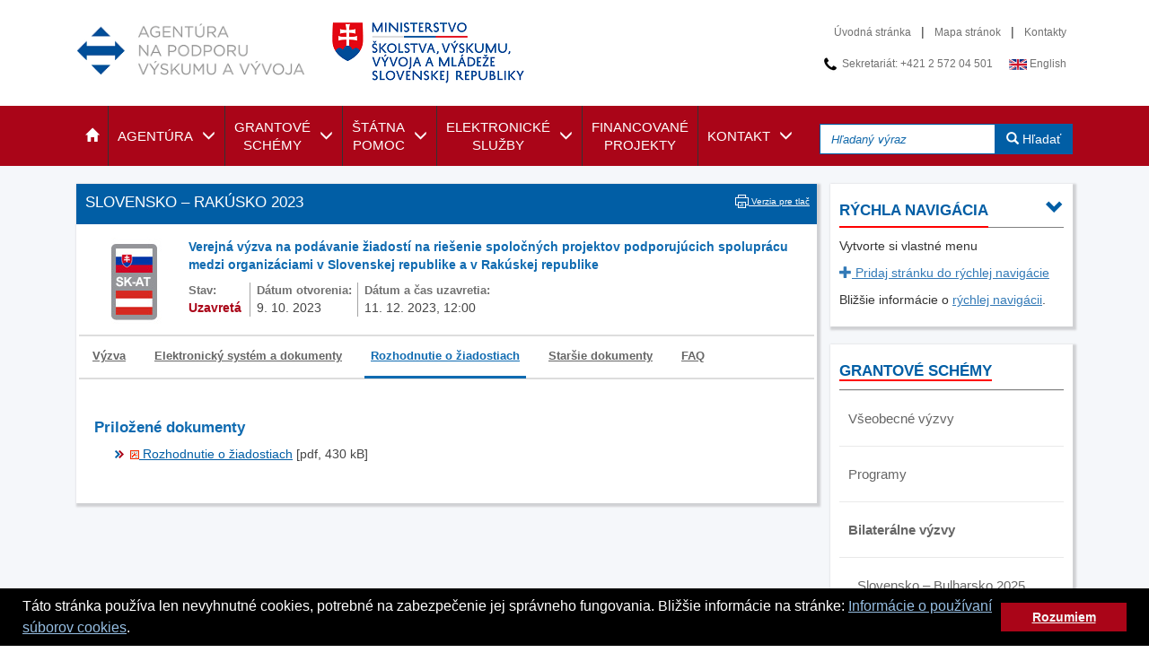

--- FILE ---
content_type: text/html; charset=UTF-8
request_url: https://www.apvv.sk/grantove-schemy/bilateralne-vyzvy/slovensko-rakusko-2023.html?tab=promoted_projects
body_size: 72037
content:
<!DOCTYPE html>
<html lang="sk">
    <head>
        <!-- page_id: 13780 -->
<meta charset="utf-8">
<meta http-equiv="X-UA-Compatible" content="IE=edge">
<meta name="viewport" content="width=device-width, initial-scale=1">
<meta name="rating" content="general" />

<meta name="description" content="APVV" />
<meta name="keywords" content="APVV" />
<link rel="shortcut icon" type="image/x-icon" href="/favicon.ico" />
<meta name="author" content="APVV, https://www.apvv.sk" />
<meta name="copyright" content="2008 - 2026 APVV" />
<!-- The above 3 meta tags *must* come first in the head; any other head content must come *after* these tags -->


<!-- Bootstrap -->
<!--<link rel="stylesheet" href="https://maxcdn.bootstrapcdn.com/bootstrap/3.3.7/css/bootstrap.min.css">-->
<link rel="stylesheet" href="https://cdn.jsdelivr.net/npm/bootstrap@3.4.1/dist/css/bootstrap.min.css" integrity="sha384-HSMxcRTRxnN+Bdg0JdbxYKrThecOKuH5zCYotlSAcp1+c8xmyTe9GYg1l9a69psu" crossorigin="anonymous">
<!-- Custom layout styles file -->
<link href="/buxus/assets/css/style.css?v=41" rel="stylesheet">
<link href="/buxus/assets/css/initialjswindowcss.css?v=41" rel="stylesheet">
<!-- HTML5 shim and Respond.js for IE8 support of HTML5 elements and media queries -->
<!-- WARNING: Respond.js doesn't work if you view the page via file:// -->
<!--[if lt IE 9]>
<script src="https://oss.maxcdn.com/html5shiv/3.7.3/html5shiv.min.js"></script>
<script src="https://oss.maxcdn.com/respond/1.4.2/respond.min.js"></script>
<![endif]-->

<script src="https://code.jquery.com/jquery-3.7.1.min.js" integrity="sha256-/JqT3SQfawRcv/BIHPThkBvs0OEvtFFmqPF/lYI/Cxo=" crossorigin="anonymous"></script>
<script src="https://code.jquery.com/ui/1.9.2/jquery-ui.js"></script>

<!--<script src="https://maxcdn.bootstrapcdn.com/bootstrap/3.3.7/js/bootstrap.min.js" integrity="sha384-Tc5IQib027qvyjSMfHjOMaLkfuWVxZxUPnCJA7l2mCWNIpG9mGCD8wGNIcPD7Txa" crossorigin="anonymous"></script>-->
<script src="https://cdn.jsdelivr.net/npm/bootstrap@3.4.1/dist/js/bootstrap.min.js" integrity="sha384-aJ21OjlMXNL5UyIl/XNwTMqvzeRMZH2w8c5cRVpzpU8Y5bApTppSuUkhZXN0VxHd" crossorigin="anonymous"></script>
	<title>APVV | Slovensko – Rakúsko 2023</title>
	<script type="text/javascript" src='https://www.apvv.sk/buxus/docs/jscripts/form_checks.js'></script>

<script src="/buxus/assets/components/sticky-anything/jq-sticky-anything.min.js"></script>
<script src="/buxus/assets/js/apvv.js?v=41"></script>

<script src="/buxus/assets/components/blueimp-gallery/js/blueimp-gallery.min.js"></script>
<link rel="stylesheet" href="/buxus/assets/components/blueimp-gallery/css/blueimp-gallery.css">
<!-- <link rel="stylesheet" href="/buxus/assets/components/blueimp-gallery/css/blueimp-gallery-controls.css"> -->

<script src="https://www.apvv.sk/buxus/docs/jscripts/documentswindow.js?v=41"></script>

<!-- Responsive Bootstrap Toolkit -->
<script src="/buxus/assets/js/bootstrap-toolkit.min.js"></script>

<script>
	$(function() {
		if (ResponsiveBootstrapToolkit.is(">md")) {
			$('#navigation-bar').stickThis({zindex: 1000});
			$(".navbar-link").on("click", function () {
                $(this).closest('li').closest('ul').find('li>ul').removeClass('submenu-open').addClass('submenu-closed');
			    $(this).parent('li').children('ul').removeClass('submenu-closed').addClass('submenu-open');
                $(this).closest('.dropdown:not(.dropdown-submenu').addClass('has-submenu-open')
				return false;
			});
		}
    });

</script>
<style>
    span.lesshour { font-weight: bold; color: #b80000; }
    span.help-inline.error {
        background:#fcf8e3;
        border:1px solid #faebcc;
        color:#a94442;
        display: block;
        padding:10px;
        margin:5px 0px;
    }
.page-content h2 {
	font-size: 24px;
}

#consentAllow {
    line-height: 1.5em;
    box-sizing: border-box;
    cursor: pointer;
    display: block;
    padding: .4em .8em;
    font-size: .9em;
    font-weight: bold;
    text-align: center;
    flex: 1;
    min-width: 140px;
    color: whitesmoke;
    background-color: #aa0518;
}

#consentAllow:hover {
    background-color: #be061b;
}

#cookieConsent {
    padding:  8px 25px 8px 25px;
    position: fixed;
    font-size: 16px;
    line-height: 1.5em;
    display: flex;
    flex-wrap: nowrap;
    z-index: 9999;
    width: 100%;
    flex-direction: row;
    align-items: center;
    left: 0;
    right: 0;
    bottom: 0;
    color: rgb(255, 255, 255);
    background-color: rgb(0, 0, 0);
}
#cookieConsentLink {
    color: #96bee2;
}
@media print {
	#cookieConsent {
		display: none;
	}
}
</style>

    </head>
    <body>
<a href="#maincontent" class="skiptocontent" >preskočiť na hlavný obsah</a>
<a name="top"></a>
<!-- Page header -->
<div class="container-fluid no-padding-container">
    <div class="container">
    <div class="row top-header">
        <!-- logo -->
        <div class="col-sm-3 col-xs-6">

            <a class="header-logo" href="https://www.apvv.sk/">
                                <img class="header-logo-image" src="/buxus/assets/images/apvv-sk.png" alt="Logo - Agentúra na podporu výskumu a vývoja" title="Agentúra na podporu výskumu a vývoja">
                            </a>
        </div>

        <div class="col-sm-3 col-xs-6">
                                <a class="header-logo" target="_blank" href="https://www.minedu.sk/">
                        <img class="header-logo-image" src="/buxus/images/logo-minedu-sk_28576_v2.png" alt="Logo - Ministerstvo školstva, výskumu, vývoja a mládeže Slovenskej republiky" title="Ministerstvo školstva, výskumu, vývoja a mládeže Slovenskej republiky">
                    </a>
                    </div>
        <div class="col-sm-1">
        </div>
        <div class="col-sm-5 header-right-col">
            <div>
                <div>
                    <a href="https://www.apvv.sk/" class="header-references">Úvodná stránka</a> | <a href="https://www.apvv.sk/mapa-stranok.html" class="header-references">Mapa stránok</a> | <a href="https://www.apvv.sk/kontakt/kontaktne-udaje.html" class="header-references">Kontakty</a>                </div>
            </div>
            <div class="contact">
                <div>
                    <div>
                        <span class="header-references"><img src="/buxus/assets/images/phone.png" alt> Sekretariát: +421 2 572 04 501</span>
                                        <span><a class="header-references" href="/?lang=en"><img src="/buxus/assets/images/uk.png" alt> English</a></span>
                                    </div>
                </div>
            </div>
        </div>
    </div>
        <div class="row top-header hidden-sm hidden-md hidden-lg">
        <div class="col-sm-3">
            <div id="header-search-xs">
                <div id="search-xs">
                    <form class="navbar-form header-search-box" role="search" id="search-form-xs" method="get" action="https://www.apvv.sk/vyhladavanie.html">
                        <div class="input-group add-on">
                            <input class="form-control" autocomplete="off" placeholder="Hľadaný výraz" name="searchfield" id="search-text-xs" type="text" value="" aria-labelledby="search-text-xs-label" title="Pole pre zadanie hľadaného výrazu">
<label  id="search-text-xs-label">Hľadaný výraz</label>
                            <input type="hidden" value="https://www.apvv.sk/vysledky-vyhladavania-quicksearch.html" />
                            <div class="input-group-btn">
                                <button class="btn header-search-button search-submit" type="submit" alt="Tlačidlo pre vyhľadanie zadaného výrazu"><i class="glyphicon glyphicon-search"></i>Hľadať                                </button>
                            </div>
                        </div>
                    </form>
                </div>
                <script>
                    $('#search-text-xs').suggest({
                        url: 'https://www.apvv.sk/vysledky-vyhladavania-quicksearch.html',
                        suggest_parent: '#search-form-xs',
                        suggest_parent: '#header-search-xs'
                    });
                </script>
            </div>

        </div>
    </div>
</div>

            <script>
            		$(document).ready
					(
						function()
						{


							$('#bigsearch').submit
							(
								function()
								{
									var submit = true;
									var searchfield = $('#bigsearch input[name="searchfield"]');

									if (submit && searchfield.val() == '')
									{
										alert('Zadajte hľadaný výraz');
										searchfield.focus();
										submit = false;
									}

									return submit;
								}
							);

							$('#search').submit
							(
								function()
								{
									var submit = true;
									var searchfield = $('#search input[name="searchfield"]');

									if (submit && searchfield.val() == '')
									{
										alert('Zadajte hľadaný výraz');
										searchfield.focus();
										submit = false;
									}

									return submit;
								}
							);
						}
					);
            </script>
    <!-- Navigation bar -->
    <div id="navigation-bar" class="navbar navbar-default " role="navigation">
        <div class="container">
            <div class="navbar-header">

                <div data-toggle="collapse" data-target=".navbar-menubuilder">

                    <button type="button" class="navbar-toggle" data-toggle="collapse" data-target=".navbar-menubuilder" aria-expanded="false" aria-controls="navbar-menubuilder"><span class="sr-only">Toggle navigation</span><span class="icon-bar"></span><span class="icon-bar"></span><span class="icon-bar"></span>
                    </button>
                    <span class="responsive-menu-button visible-xs">Menu</span>
                </div>

            </div>
            <div class="collapse navbar-collapse navbar-menubuilder" id="navbar-menubuilder">
                <div style="margin: 0 auto;">
                    
<ul class="nav navbar-nav navbar-left">
    <li class="no-border">
        <a role="button" href="https://www.apvv.sk/" title="Úvodná stránka">
            <div class="navbar-item-content">
                <span class="glyphicon glyphicon-home"></span>
            </div>
        </a>
    </li>

                                
            
                            <li class="dropdown">
                    <a role="button" data-toggle="dropdown" class="" data-target="#" href="#">
                        <div class="navbar-item-content">
                            <div class="navbar-item-text">Agentúra</div>
                        </div>
                        <div class="navbar-item-content">
                            <div class="navbar-item-glyphicon glyphicon glyphicon-menu-down"></div>
                        </div>
                    </a>
                    <ul class="dropdown-menu multi-level" role="menu">
                                                    
                                                                <li class="dropdown-item"><a href="https://www.apvv.sk/agentura/o-nas.html">O nás</a></li>
                                                                                
                                                            <li class="dropdown-submenu dropdown">
                                    <a class="navbar-link" href="https://www.apvv.sk/agentura/organizacna-struktura.html">Organizačná štruktúra<span class="glyphicon glyphicon-menu-right hidden-xs"></span></a>

                                    <ul class="dropdown-menu">
                                                                                                                                                                                <li><a  href="https://www.apvv.sk/agentura/organizacna-struktura/kancelaria-agentury.html">Kancelária agentúry</a></li>
                                                                                                                                                                                                                            <li><a  href="https://www.apvv.sk/agentura/organizacna-struktura/predsednictvo.html">Predsedníctvo</a></li>
                                                                                                                                                                                                                            <li><a  href="https://www.apvv.sk/agentura/organizacna-struktura/rady-agentury.html">Rady agentúry</a></li>
                                                                                                                        </ul>
                                </li>
                                                                                
                                                                <li class="dropdown-item"><a href="https://www.apvv.sk/agentura/komisia-pre-vyskumnu-integritu-a-etiku-apvv.html">Komisia pre výskumnú integritu a etiku APVV</a></li>
                                                                                
                                                            <li class="dropdown-submenu dropdown">
                                    <a class="navbar-link" href="https://www.apvv.sk/agentura/informacna-tabula.html">Informačná tabuľa<span class="glyphicon glyphicon-menu-right hidden-xs"></span></a>

                                    <ul class="dropdown-menu">
                                                                                                                                                                                <li><a  href="https://www.apvv.sk/agentura/informacna-tabula/vyrocne-spravy-apvv.html">Výročné správy APVV</a></li>
                                                                                                                                                                                                                            <li><a  href="https://www.apvv.sk/agentura/informacna-tabula/publikacie-apvv.html">Publikácie APVV</a></li>
                                                                                                                                                                                                                            <li><a  href="https://www.apvv.sk/agentura/informacna-tabula/profil-verejneho-obstaravatela.html">Profil verejného obstarávateľa</a></li>
                                                                                                                                                                                                                            <li><a  href="https://www.apvv.sk/agentura/informacna-tabula/povinne-zverejnovane-udaje.html">Povinne zverejňované údaje</a></li>
                                                                                                                                                                                                                            <li><a  href="https://www.apvv.sk/agentura/informacna-tabula/spristupnovanie-informacii.html">Sprístupňovanie informácií</a></li>
                                                                                                                                                                                                                            <li><a  href="https://www.apvv.sk/agentura/informacna-tabula/ine-dokumenty.html">Iné dokumenty</a></li>
                                                                                                                        </ul>
                                </li>
                                                                                
                                                                <li class="dropdown-item"><a href="https://www.apvv.sk/agentura/ochrana-osobnych-udajov-gdpr.html">Ochrana osobných údajov (GDPR)</a></li>
                                                                                
                                                                <li class="dropdown-item"><a href="https://www.apvv.sk/agentura/informacie-o-pouzivani-suborov-cookies.html">Informácie o používaní súborov cookies</a></li>
                                                                        </ul>
                </li>
            
                                        
            
                            <li class="dropdown">
                    <a role="button" data-toggle="dropdown" class="" data-target="#" href="#">
                        <div class="navbar-item-content">
                            <div class="navbar-item-text">Grantové<br>schémy</div>
                        </div>
                        <div class="navbar-item-content">
                            <div class="navbar-item-glyphicon glyphicon glyphicon-menu-down"></div>
                        </div>
                    </a>
                    <ul class="dropdown-menu multi-level" role="menu">
                                                    
                                                            <li class="dropdown-submenu dropdown">
                                    <a class="navbar-link" href="https://www.apvv.sk/grantove-schemy/vseobecne-vyzvy.html">Všeobecné výzvy<span class="glyphicon glyphicon-menu-right hidden-xs"></span></a>

                                    <ul class="dropdown-menu">
                                                                                                                                                                                <li><a  href="https://www.apvv.sk/grantove-schemy/vseobecne-vyzvy/vv-2025.html">VV 2025</a></li>
                                                                                                                                                                                                                            <li><a  href="https://www.apvv.sk/grantove-schemy/vseobecne-vyzvy/vv-2024.html">VV 2024</a></li>
                                                                                                                                                                                                                            <li><a  href="https://www.apvv.sk/grantove-schemy/vseobecne-vyzvy/vv-mvp-2024.html">VV MVP 2024</a></li>
                                                                                                                                                                                                                            <li><a  href="https://www.apvv.sk/grantove-schemy/vseobecne-vyzvy/vv-2023.html">VV 2023</a></li>
                                                                                                                                                                                                                            <li><a  href="https://www.apvv.sk/grantove-schemy/vseobecne-vyzvy/vv-2022.html">VV 2022</a></li>
                                                                                                                                                                                                                            <li><a  href="https://www.apvv.sk/grantove-schemy/vseobecne-vyzvy/vv-2021.html">VV 2021</a></li>
                                                                                                                                                                                                                            <li><a  href="https://www.apvv.sk/grantove-schemy/vseobecne-vyzvy/vv-2020.html">VV 2020</a></li>
                                                                                                                                                                                                                            <li class="dropdown-submenu">
                                                    <a class="navbar-link"  href="#">Archív<span class="glyphicon glyphicon-menu-right"></span></a>
                                                    <ul class="dropdown-menu">
                                                                                                                <li><a href="https://www.apvv.sk/grantove-schemy/vseobecne-vyzvy/vv-2019.html">VV 2019</a></li>
                                                                                                                <li><a href="https://www.apvv.sk/grantove-schemy/vseobecne-vyzvy/archiv/vv-2018.html">VV 2018</a></li>
                                                                                                                <li><a href="https://www.apvv.sk/grantove-schemy/vseobecne-vyzvy/archiv/vv-2017.html">VV 2017</a></li>
                                                                                                            </ul>
                                                </li>
                                                                                                                        </ul>
                                </li>
                                                                                
                                                            <li class="dropdown-submenu dropdown">
                                    <a class="navbar-link" href="https://www.apvv.sk/grantove-schemy/programy.html">Programy<span class="glyphicon glyphicon-menu-right hidden-xs"></span></a>

                                    <ul class="dropdown-menu">
                                                                                                                                                                                <li><a  href="https://www.apvv.sk/grantove-schemy/programy/pp-msca-2022.html">PP MSCA 2022</a></li>
                                                                                                                                                                                                                            <li class="dropdown-submenu">
                                                    <a class="navbar-link"  href="#">Archív<span class="glyphicon glyphicon-menu-right"></span></a>
                                                    <ul class="dropdown-menu">
                                                                                                                <li><a href="https://www.apvv.sk/grantove-schemy/programy/archiv/pp-h-europe-2021.html">PP H-EUROPE 2021</a></li>
                                                                                                            </ul>
                                                </li>
                                                                                                                        </ul>
                                </li>
                                                                                
                                                            <li class="dropdown-submenu dropdown">
                                    <a class="navbar-link" href="https://www.apvv.sk/grantove-schemy/bilateralne-vyzvy.html">Bilaterálne výzvy<span class="glyphicon glyphicon-menu-right hidden-xs"></span></a>

                                    <ul class="dropdown-menu">
                                                                                                                                                                                <li><a  href="https://www.apvv.sk/grantove-schemy/bilateralne-vyzvy/slovensko-bulharsko-2025.html">Slovensko – Bulharsko 2025</a></li>
                                                                                                                                                                                                                            <li><a  href="https://www.apvv.sk/grantove-schemy/bilateralne-vyzvy/slovensko-ukrajina-2025.html">Slovensko – Ukrajina 2025</a></li>
                                                                                                                                                                                                                            <li><a  href="https://www.apvv.sk/grantove-schemy/bilateralne-vyzvy/slovensko-mne-2025.html">Slovensko – Čierna Hora 2025</a></li>
                                                                                                                                                                                                                            <li><a  href="https://www.apvv.sk/grantove-schemy/bilateralne-vyzvy/slovensko-polsko-2025.html">Slovensko – Poľsko 2025</a></li>
                                                                                                                                                                                                                            <li><a  href="https://www.apvv.sk/grantove-schemy/bilateralne-vyzvy/slovensko-srbsko-2025.html">Slovensko – Srbsko 2025</a></li>
                                                                                                                                                                                                                            <li><a  href="https://www.apvv.sk/grantove-schemy/bilateralne-vyzvy/slovensko-francuzsko-2024.html">Slovensko – Francúzsko 2024</a></li>
                                                                                                                                                                                                                            <li><a  href="https://www.apvv.sk/grantove-schemy/bilateralne-vyzvy/slovensko-madarsko-2024.html">Slovensko – Maďarsko 2024</a></li>
                                                                                                                                                                                                                            <li><a  href="https://www.apvv.sk/grantove-schemy/bilateralne-vyzvy/slovensko-taiwan-2024.html">Slovensko – Taiwan 2024</a></li>
                                                                                                                                                                                                                            <li><a  href="https://www.apvv.sk/grantove-schemy/bilateralne-vyzvy/slovensko-rakusko-2023.html">Slovensko – Rakúsko 2023</a></li>
                                                                                                                                                                                                                            <li><a  href="https://www.apvv.sk/grantove-schemy/bilateralne-vyzvy/slovensko-bulharsko-2023.html">Slovensko – Bulharsko 2023</a></li>
                                                                                                                                                                                                                            <li><a  href="https://www.apvv.sk/grantove-schemy/bilateralne-vyzvy/slovensko-cina-2023.html">Slovensko – Čína 2023</a></li>
                                                                                                                                                                                                                            <li><a  href="https://www.apvv.sk/grantove-schemy/bilateralne-vyzvy/slovensko-srbsko-2023.html">Slovensko – Srbsko 2023</a></li>
                                                                                                                                                                                                                            <li><a  href="https://www.apvv.sk/grantove-schemy/bilateralne-vyzvy/slovensko-polsko-2023.html">Slovensko – Poľsko 2023</a></li>
                                                                                                                                                                                                                            <li><a  href="https://www.apvv.sk/grantove-schemy/bilateralne-vyzvy/slovensko-francuzsko-2022.html">Slovensko – Francúzsko 2022</a></li>
                                                                                                                                                                                                                            <li><a  href="https://www.apvv.sk/grantove-schemy/bilateralne-vyzvy/archiv.html">Archív</a></li>
                                                                                                                        </ul>
                                </li>
                                                                                
                                                            <li class="dropdown-submenu dropdown">
                                    <a class="navbar-link" href="https://www.apvv.sk/grantove-schemy/vyskumne-bilateralne-vyzvy.html">Výskumné bilaterálne výzvy<span class="glyphicon glyphicon-menu-right hidden-xs"></span></a>

                                    <ul class="dropdown-menu">
                                                                                                                                                                                <li><a  href="https://www.apvv.sk/grantove-schemy/vyskumne-bilateralne-vyzvy/slovensko-taiwan-rd-2024.html">Slovensko – Taiwan RD 2024</a></li>
                                                                                                                                                                                                                            <li><a  href="https://www.apvv.sk/grantove-schemy/vyskumne-bilateralne-vyzvy/slovensko-izrael-rd-2023.html">Slovensko – Izrael RD 2023</a></li>
                                                                                                                                                                                                                            <li class="dropdown-submenu">
                                                    <a class="navbar-link"  href="#">Archív<span class="glyphicon glyphicon-menu-right"></span></a>
                                                    <ul class="dropdown-menu">
                                                                                                                <li><a href="https://www.apvv.sk/grantove-schemy/vyskumne-bilateralne-vyzvy/archiv/slovensko-cesko-rd-2021.html">Slovensko – Česko RD 2021</a></li>
                                                                                                                <li><a href="https://www.apvv.sk/grantove-schemy/vyskumne-bilateralne-vyzvy/archiv/slovensko-bielorusko-rd-2019.html">Slovensko – Bielorusko RD 2019</a></li>
                                                                                                            </ul>
                                                </li>
                                                                                                                        </ul>
                                </li>
                                                                                
                                                            <li class="dropdown-submenu dropdown">
                                    <a class="navbar-link" href="https://www.apvv.sk/grantove-schemy/multilateralne-vyzvy.html">Multilaterálne výzvy<span class="glyphicon glyphicon-menu-right hidden-xs"></span></a>

                                    <ul class="dropdown-menu">
                                                                                                                                                                                <li><a  href="https://www.apvv.sk/grantove-schemy/multilateralne-vyzvy/ds-fr-2024.html">DS-FR 2024</a></li>
                                                                                                                                                                                                                            <li><a  href="https://www.apvv.sk/grantove-schemy/multilateralne-vyzvy/ds-fr-2022.html">DS-FR 2022</a></li>
                                                                                                                                                                                                                            <li class="dropdown-submenu">
                                                    <a class="navbar-link"  href="#">Archív<span class="glyphicon glyphicon-menu-right"></span></a>
                                                    <ul class="dropdown-menu">
                                                                                                                <li><a href="https://www.apvv.sk/grantove-schemy/multilateralne-vyzvy/archiv/do7rp-2012.html">DO7RP (2012)</a></li>
                                                                                                            </ul>
                                                </li>
                                                                                                                        </ul>
                                </li>
                                                                        </ul>
                </li>
            
                                        
            
                            <li class="dropdown">
                    <a role="button" data-toggle="dropdown" class="" data-target="#" href="#">
                        <div class="navbar-item-content">
                            <div class="navbar-item-text">Štátna<br>pomoc</div>
                        </div>
                        <div class="navbar-item-content">
                            <div class="navbar-item-glyphicon glyphicon glyphicon-menu-down"></div>
                        </div>
                    </a>
                    <ul class="dropdown-menu multi-level" role="menu">
                                                    
                                                                <li class="dropdown-item"><a href="https://www.apvv.sk/statna-pomoc/schema-sa.109803.html">Schéma SA.109803</a></li>
                                                                                
                                                            <li class="dropdown-submenu dropdown">
                                    <a class="navbar-link" href="https://www.apvv.sk/statna-pomoc/archiv.html">Archív<span class="glyphicon glyphicon-menu-right hidden-xs"></span></a>

                                    <ul class="dropdown-menu">
                                                                                                                                                                                <li><a  href="https://www.apvv.sk/statna-pomoc/archiv/schema-sa.104223.html">Schéma SA.104223</a></li>
                                                                                                                                                                                                                            <li><a  href="https://www.apvv.sk/statna-pomoc/archiv/schema-sa.58654.html">Schéma SA.58654</a></li>
                                                                                                                                                                                                                            <li><a  href="https://www.apvv.sk/statna-pomoc/archiv/schema-sa.49175.html">Schéma SA.49175</a></li>
                                                                                                                                                                                                                            <li><a  href="https://www.apvv.sk/statna-pomoc/archiv/schema-sa.42450.html">Schéma SA.42450</a></li>
                                                                                                                                                                                                                            <li><a  href="https://www.apvv.sk/statna-pomoc/archiv/schema-sa.38272-2014-n.html">Schéma SA.38272 (2014/N)</a></li>
                                                                                                                                                                                                                            <li><a  href="https://www.apvv.sk/statna-pomoc/archiv/schema-n-702-2007.html">Schéma N 702/2007</a></li>
                                                                                                                                                                                                                            <li><a  href="https://www.apvv.sk/statna-pomoc/archiv/schema-x477-2009.html">Schéma X477/2009</a></li>
                                                                                                                                                                                                                            <li><a  href="https://www.apvv.sk/statna-pomoc/archiv/schema-xs-225-2007.html">Schéma XS 225/2007</a></li>
                                                                                                                                                                                                                            <li><a  href="https://www.apvv.sk/statna-pomoc/archiv/schema-xs-104-06.html">Schéma XS 104/06</a></li>
                                                                                                                        </ul>
                                </li>
                                                                        </ul>
                </li>
            
                                        
            
                            <li class="dropdown">
                    <a role="button" data-toggle="dropdown" class="" data-target="#" href="#">
                        <div class="navbar-item-content">
                            <div class="navbar-item-text">Elektronické<br>služby</div>
                        </div>
                        <div class="navbar-item-content">
                            <div class="navbar-item-glyphicon glyphicon glyphicon-menu-down"></div>
                        </div>
                    </a>
                    <ul class="dropdown-menu multi-level" role="menu">
                                                    
                                                                <li class="dropdown-item"><a href="https://www.apvv.sk/elektronicke-sluzby/registracia-ziadatelskeho-uctu.html">Registrácia žiadateľského účtu</a></li>
                                                                                
                                                                <li class="dropdown-item"><a href="https://www.apvv.sk/elektronicke-sluzby/podat-ziadost.html">Podať žiadosť</a></li>
                                                                                
                                                                <li class="dropdown-item"><a href="https://www.apvv.sk/elektronicke-sluzby/riesit-projekt.html">Riešiť projekt</a></li>
                                                                                
                                                                <li class="dropdown-item"><a href="https://www.apvv.sk/elektronicke-sluzby/hodnotit-projekt.html">Hodnotiť projekt</a></li>
                                                                                
                                                                <li class="dropdown-item"><a href="https://nl.apvv.sk/">Návrhový list</a></li>
                                                                        </ul>
                </li>
            
                                                            
            
                            <li>
                    <a role="button" href="https://www.apvv.sk/databaza-financovanych-projektov.html">
                        <div class="navbar-item-content">
                            <div>Financované<br>projekty</div>
                        </div>
                    </a>
                </li>
            
                                        
            
                            <li class="dropdown">
                    <a role="button" data-toggle="dropdown" class="" data-target="#" href="#">
                        <div class="navbar-item-content">
                            <div class="navbar-item-text">Kontakt</div>
                        </div>
                        <div class="navbar-item-content">
                            <div class="navbar-item-glyphicon glyphicon glyphicon-menu-down"></div>
                        </div>
                    </a>
                    <ul class="dropdown-menu multi-level" role="menu">
                                                    
                                                                <li class="dropdown-item"><a href="https://www.apvv.sk/kontakt/kontaktne-udaje.html">Kontaktné údaje</a></li>
                                                                                
                                                                <li class="dropdown-item"><a href="https://www.apvv.sk/kontakt/organizacne-utvary.html">Organizačné útvary</a></li>
                                                                                
                                                                <li class="dropdown-item"><a href="https://www.apvv.sk/kontakt/kontaktny-formular.html">Kontaktný formulár</a></li>
                                                                        </ul>
                </li>
            
            </ul>




<div class="nav navbar-nav navbar-right hidden-xs">
    <div id="header-search">
        <div id="search">
            <form class="navbar-form header-search-box" role="search" id="search-form" method="get" action="https://www.apvv.sk/vyhladavanie.html" style="position:relative;">
                <div class="input-group add-on">
                    <label id="search-text-label">Hľadaný výraz</label>
<input class="form-control" autocomplete="off" placeholder="Hľadaný výraz" name="searchfield" id="search-text" type="text" value="" title="Pole pre zadanie hľadaného výrazu" aria-labelledby="search-text-label" />
                    <input type="hidden" value="https://www.apvv.sk/vysledky-vyhladavania-quicksearch.html" />
                    <div class="input-group-btn">
<button class="btn header-search-button search-submit" type="submit" id="search-button" alt="Tlačidlo pre vyhľadanie zadaného výrazu"><i class="glyphicon glyphicon-search"></i> Hľadať</button> <label for="search-button">Hľadať</label>
                    </div>
                </div>
            </form>
        </div>
        <script>
            $('#search-text').suggest({
                url: 'https://www.apvv.sk/vysledky-vyhladavania-quicksearch.html',
                suggest_parent: '#search-form',
                token:'AyDdwcK3xjFPnmQsk48zdCy53dTzj9arpvDtkrJV'
            });
        </script>
    </div>
</div>
                </div>
            </div>
        </div>
    </div>
    <!-- Page content  -  two column layout -->
    <div class="gray-background">
        <div class="container" id="maincontent">
            <div class="col-md-9">
                <div class="grant-scheme content-item">

                    
<div class="left-col-content-item-header">
    <div class="left-column-header">
        <h1>Slovensko – Rakúsko 2023</h1>
    </div>

    <div id="print" class="hidden-xs">
        <a href="Javascript:apvv_print_page();" title="Verzia stránky určená pre tlač">
            <img src="/buxus/assets/images/print_icon.png" alt="Tlač" />
            Verzia pre tlač        </a>
    </div>

    <div class="clear"></div>
</div>
<div class="quick-nav-div hidden-xs" style="display:none;">
    <div class="fast-navigation content-item-right-col">
        <div class="right-col-content-item-header">
            <a class="fast-reference-button" href="#" aria-expanded="true" aria-controls="fast-navigation-menu" role="button" tabindex="0">
                <span class="right-col-content-item-header-title">Rýchla navigácia</span>
            </a>
        </div>

        <div class="fast-navigation-menu" id="fast-navigation-menu" data-url="http%3A%2F%2Fwww.apvv.sk%2Fgrantove-schemy%2Fbilateralne-vyzvy%2Fslovensko-rakusko-2023.html%3Ftab%3Dpromoted_projects">
                            <div class="fast-navigation-items" id="fast-navigation-items697b95c9540ce9.73402129">
                                            <p>Vytvorte si vlastné menu</p>
                <script>
            $('.fast-navigation-menu .delete-fast-reference').each(function() {
                $(this).attr('href', $(this).attr('href') + '&from_page=' + $('.fast-navigation-menu').data('url'));
            });
        </script>

                        <p>
                            <a class="fast-navigation-action" href="/buxus/project_scripts/quick_navigation/navigation.php?add_navigation=13780&amp;from_page=http%3A%2F%2Fwww.apvv.sk%2Fgrantove-schemy%2Fbilateralne-vyzvy%2Fslovensko-rakusko-2023.html%3Ftab%3Dpromoted_projects"><span class="glyphicon glyphicon-plus"></span> Pridaj stránku do rýchlej navigácie</a>
                    </p>
        
        <p class="quickaftertext">Bližšie informácie o <a href="https://www.apvv.sk/rychla-navigacia.html">rýchlej navigácii</a>.</p>
                                    </div>
                    </div>
    </div>
</div>
                    <div class="container-fluid content-item-margined">
                        <div class="open-challenge-content page-content">
                            <!--PRINT_THIS_BEGIN-->                            <div class="challenge-content-header">

    <div class="challenge-header-image">
                <img src="/buxus/images/call_logos/bilateralne/logo-big-sk-at.jpg" alt="Slovensko – Rakúsko 2023">
            </div>

    <div class="challenge-header-right">
        <div class="challenge-header-content">
            Verejná výzva na podávanie žiadostí na riešenie spoločných projektov podporujúcich spoluprácu medzi organizáciami v Slovenskej republike a v Rakúskej republike        </div>

        <div class="challenge-content-information">
            <div>
                <div class="challenge-content-information-header">Stav:</div>
                <div class="clear"></div>
                <div class="nogo"><strong>Uzavretá</strong></div>
            </div>
            <div class="bordered">
                <div class="challenge-content-information-header">Dátum otvorenia:</div>
                <div class="clear"></div>
                <div>9. 10. 2023</div>
            </div>
                        <div class="bordered">
                <div class="challenge-content-information-header">Dátum a čas uzavretia:</div>
                <div class="clear"></div>
                <div>11. 12. 2023, 12:00</div>
            </div>
                                </div>
    </div>
</div>

<ul class="nav nav-tabs" role="tablist">
            <li role="tab" class=""><a   href="https://www.apvv.sk/grantove-schemy/bilateralne-vyzvy/slovensko-rakusko-2023.html?tab=call">Výzva</a></li>
        <li role="tab" class=""><a   href="https://www.apvv.sk/grantove-schemy/bilateralne-vyzvy/slovensko-rakusko-2023.html?tab=forms_and_electronic_system">Elektronický systém a dokumenty</a></li>
    <li role="tab" class="active" aria-selected="true"><a   href="https://www.apvv.sk/grantove-schemy/bilateralne-vyzvy/slovensko-rakusko-2023.html?tab=promoted_projects">Rozhodnutie o žiadostiach</a> </li>
    <li role="tab" class=""><a   href="https://www.apvv.sk/grantove-schemy/bilateralne-vyzvy/slovensko-rakusko-2023.html?tab=older_documents">Staršie dokumenty</a></li>
    <li role="tab" class=""><a   href="https://www.apvv.sk/grantove-schemy/bilateralne-vyzvy/slovensko-rakusko-2023.html?tab=faq">FAQ</a></li>
</ul>


<div class="tab-content">
                    <div id="formulare" >
            
                        <h3>Priložené dokumenty</h3>
	            <ul class="documents">
              <li>
                <a href="https://www.apvv.sk/buxus/docs/vyzvy/bilateralne/sk-at-2023/vysledky/SK-AT-2023_rozhodnutia.pdf" title="" lang="SK"><img src="/buxus/images/file_type_images/image_158_55_v1.gif" alt=""/> Rozhodnutie o žiadostiach</a> <span class="note">[pdf, 430 kB]</span><br />
                <span class="metadata">
                  
                </span>
              </li>
			</ul>        </div>
            
</div>


                            <!--PRINT_THIS_END-->                        </div>
                    </div>

                </div>


            </div>

                            <div class="col-md-3 test">
                    
        
            <div class="fast-navigation content-item-right-col hidden-xs">
            <div class="right-col-content-item-header">
                <a class="fast-reference-button" href="#" aria-expanded="true" aria-controls="fast-navigation-menu2" role="button" tabindex="0">
                    <span class="right-col-content-item-header-title">Rýchla navigácia</span>
                    <span class="glyphicon glyphicon-chevron-down down-arrow"></span>
                </a>
            </div>
            
            <div class="fast-navigation-menu" id="fast-navigation-menu2" data-url="http%3A%2F%2Fwww.apvv.sk%2Fgrantove-schemy%2Fbilateralne-vyzvy%2Fslovensko-rakusko-2023.html%3Ftab%3Dpromoted_projects">

                                    <div class="fast-navigation-items" id="fast-navigation-items697b95c957a8b7.02883963">
                                                    <p>Vytvorte si vlastné menu</p>
                <script>
            $('.fast-navigation-menu .delete-fast-reference').each(function() {
                $(this).attr('href', $(this).attr('href') + '&from_page=' + $('.fast-navigation-menu').data('url'));
            });
        </script>

                        <p>
                            <a class="fast-navigation-action" href="/buxus/project_scripts/quick_navigation/navigation.php?add_navigation=13780&amp;from_page=http%3A%2F%2Fwww.apvv.sk%2Fgrantove-schemy%2Fbilateralne-vyzvy%2Fslovensko-rakusko-2023.html%3Ftab%3Dpromoted_projects"><span class="glyphicon glyphicon-plus"></span> Pridaj stránku do rýchlej navigácie</a>
                    </p>
        
        <p class="quickaftertext">Bližšie informácie o <a href="https://www.apvv.sk/rychla-navigacia.html">rýchlej navigácii</a>.</p>
                                            </div>
                            </div>
        </div>
            
                
                
                
                
                
                
        
    
         <div class="grant-schemes content-item content-item-right-col">
                <div class="right-col-content-item-header">
                    <h2 class="right-col-content-item-header-title">Grantové schémy</h2>
                </div>
<ul class="right-menu">
		          <li class="folder"><a href="#">Všeobecné výzvy</a>
						<ul>
					          <li class=" subfirst"><a href="https://www.apvv.sk/grantove-schemy/vseobecne-vyzvy/vv-2025.html">VV 2025</a>
					          </li>
					          <li class=""><a href="https://www.apvv.sk/grantove-schemy/vseobecne-vyzvy/vv-2024.html">VV 2024</a>
					          </li>
					          <li class=""><a href="https://www.apvv.sk/grantove-schemy/vseobecne-vyzvy/vv-mvp-2024.html">VV MVP 2024</a>
					          </li>
					          <li class=""><a href="https://www.apvv.sk/grantove-schemy/vseobecne-vyzvy/vv-2023.html">VV 2023</a>
					          </li>
					          <li class=""><a href="https://www.apvv.sk/grantove-schemy/vseobecne-vyzvy/vv-2022.html">VV 2022</a>
					          </li>
					          <li class=""><a href="https://www.apvv.sk/grantove-schemy/vseobecne-vyzvy/vv-2021.html">VV 2021</a>
					          </li>
					          <li class=""><a href="https://www.apvv.sk/grantove-schemy/vseobecne-vyzvy/vv-2020.html">VV 2020</a>
					          </li>
					          <li class=" folder"><a href="#">Archív</a>
									<ul>
								          <li class=""><a href="https://www.apvv.sk/grantove-schemy/vseobecne-vyzvy/vv-2019.html">VV 2019</a></li>
								          <li class=""><a href="https://www.apvv.sk/grantove-schemy/vseobecne-vyzvy/archiv/vv-2018.html">VV 2018</a></li>
								          <li class=""><a href="https://www.apvv.sk/grantove-schemy/vseobecne-vyzvy/archiv/vv-2017.html">VV 2017</a></li>
									</ul>
					          </li>
						</ul>
		          </li>
		          <li class="folder"><a href="#">Programy</a>
						<ul>
					          <li class=" subfirst"><a href="https://www.apvv.sk/grantove-schemy/programy/pp-msca-2022.html">PP MSCA 2022</a>
					          </li>
					          <li class=" folder"><a href="#">Archív</a>
									<ul>
								          <li class=""><a href="https://www.apvv.sk/grantove-schemy/programy/archiv/pp-h-europe-2021.html">PP H-EUROPE 2021</a></li>
									</ul>
					          </li>
						</ul>
		          </li>
		          <li class="folder selected opened"><a href="#">Bilaterálne výzvy</a>
						<ul>
					          <li class=" subfirst"><a href="https://www.apvv.sk/grantove-schemy/bilateralne-vyzvy/slovensko-bulharsko-2025.html">Slovensko – Bulharsko 2025</a>
					          </li>
					          <li class=""><a href="https://www.apvv.sk/grantove-schemy/bilateralne-vyzvy/slovensko-ukrajina-2025.html">Slovensko – Ukrajina 2025</a>
					          </li>
					          <li class=""><a href="https://www.apvv.sk/grantove-schemy/bilateralne-vyzvy/slovensko-mne-2025.html">Slovensko – Čierna Hora 2025</a>
					          </li>
					          <li class=""><a href="https://www.apvv.sk/grantove-schemy/bilateralne-vyzvy/slovensko-polsko-2025.html">Slovensko – Poľsko 2025</a>
					          </li>
					          <li class=""><a href="https://www.apvv.sk/grantove-schemy/bilateralne-vyzvy/slovensko-srbsko-2025.html">Slovensko – Srbsko 2025</a>
					          </li>
					          <li class=""><a href="https://www.apvv.sk/grantove-schemy/bilateralne-vyzvy/slovensko-francuzsko-2024.html">Slovensko – Francúzsko 2024</a>
					          </li>
					          <li class=""><a href="https://www.apvv.sk/grantove-schemy/bilateralne-vyzvy/slovensko-madarsko-2024.html">Slovensko – Maďarsko 2024</a>
					          </li>
					          <li class=""><a href="https://www.apvv.sk/grantove-schemy/bilateralne-vyzvy/slovensko-taiwan-2024.html">Slovensko – Taiwan 2024</a>
					          </li>
					          <li class=" selected active"><a href="https://www.apvv.sk/grantove-schemy/bilateralne-vyzvy/slovensko-rakusko-2023.html">Slovensko – Rakúsko 2023</a>
					          </li>
					          <li class=""><a href="https://www.apvv.sk/grantove-schemy/bilateralne-vyzvy/slovensko-bulharsko-2023.html">Slovensko – Bulharsko 2023</a>
					          </li>
					          <li class=""><a href="https://www.apvv.sk/grantove-schemy/bilateralne-vyzvy/slovensko-cina-2023.html">Slovensko – Čína 2023</a>
					          </li>
					          <li class=""><a href="https://www.apvv.sk/grantove-schemy/bilateralne-vyzvy/slovensko-srbsko-2023.html">Slovensko – Srbsko 2023</a>
					          </li>
					          <li class=""><a href="https://www.apvv.sk/grantove-schemy/bilateralne-vyzvy/slovensko-polsko-2023.html">Slovensko – Poľsko 2023</a>
					          </li>
					          <li class=""><a href="https://www.apvv.sk/grantove-schemy/bilateralne-vyzvy/slovensko-francuzsko-2022.html">Slovensko – Francúzsko 2022</a>
					          </li>
					          <li class=""><a href="https://www.apvv.sk/grantove-schemy/bilateralne-vyzvy/archiv.html">Archív</a>
					          </li>
						</ul>
		          </li>
		          <li class="folder"><a href="#">Výskumné bilaterálne výzvy</a>
						<ul>
					          <li class=" subfirst"><a href="https://www.apvv.sk/grantove-schemy/vyskumne-bilateralne-vyzvy/slovensko-taiwan-rd-2024.html">Slovensko – Taiwan RD 2024</a>
					          </li>
					          <li class=""><a href="https://www.apvv.sk/grantove-schemy/vyskumne-bilateralne-vyzvy/slovensko-izrael-rd-2023.html">Slovensko – Izrael RD 2023</a>
					          </li>
					          <li class=" folder"><a href="#">Archív</a>
									<ul>
								          <li class=""><a href="https://www.apvv.sk/grantove-schemy/vyskumne-bilateralne-vyzvy/archiv/slovensko-cesko-rd-2021.html">Slovensko – Česko RD 2021</a></li>
								          <li class=""><a href="https://www.apvv.sk/grantove-schemy/vyskumne-bilateralne-vyzvy/archiv/slovensko-bielorusko-rd-2019.html">Slovensko – Bielorusko RD 2019</a></li>
									</ul>
					          </li>
						</ul>
		          </li>
		          <li class="folder"><a href="#">Multilaterálne výzvy</a>
						<ul>
					          <li class=" subfirst"><a href="https://www.apvv.sk/grantove-schemy/multilateralne-vyzvy/ds-fr-2024.html">DS-FR 2024</a>
					          </li>
					          <li class=""><a href="https://www.apvv.sk/grantove-schemy/multilateralne-vyzvy/ds-fr-2022.html">DS-FR 2022</a>
					          </li>
					          <li class=" folder"><a href="#">Archív</a>
									<ul>
								          <li class=""><a href="https://www.apvv.sk/grantove-schemy/multilateralne-vyzvy/archiv/do7rp-2012.html">DO7RP (2012)</a></li>
									</ul>
					          </li>
						</ul>
		          </li>
            </ul>
          </div>                </div>
            
        </div>
                            <!--Images above footer  -->
        <div class="images-container">
            <div class="images container">
                <div class="row">
                                                                                        <div class="col-md-3  footer-image ">
                                                                                        <a href="http://www.minedu.sk/" target="_blank">
                                    <img src="/buxus/images/logo-minedu-sk_28576_v2.png" alt="Logo - Ministerstvo školstva, výskumu, vývoja a mládeže Slovenskej republiky" title="Ministerstvo školstva, výskumu, vývoja a mládeže Slovenskej republiky">
                                </a>
                            
                        </div>
                                                                                            <div class="col-md-3  footer-image separated">
                                                                                        <a href="http://www.scienceeurope.org/" target="_blank">
                                    <img src="/buxus/images/SE_Logo_Horizontal.png" alt="Logo - Európska veda" title="Európska veda">
                                </a>
                            
                        </div>
                                                                                            <div class="col-md-3  footer-image separated">
                                                                                        <a href="https://www.granted-project.eu/" target="_blank">
                                    <img src="/buxus/images/image_11457_8_v2.png" alt="Logo - Projekt Granted" title="Projekt Granted">
                                </a>
                            
                        </div>
                                                                                            <div class="col-md-3  footer-image separated">
                                                                                        <a href="http://eai.eu" target="_blank">
                                    <img src="/buxus/images/image_9686_8_v2.png" alt="Logo - Európska aliancia pre inovácie" title="Európska aliancia pre inovácie">
                                </a>
                            
                        </div>
                                                            </div>
            </div>
        </div>


</div>
    
<!-- Footer of page -->
<div class="footer sk">
    <div class="container">
        <div class="row">
                                                                        
                <div class="col-md-3 ">
                                            <h2 class="footer-header">Kontakt</h2>
                        
                    
                                            <ul class="fast-references-ul">
                                                    </ul>
                    
                                            <table>
                                                                                                                                                            <tr>
                                    <td>
                                                                                    <img src="/buxus/images/cache/right_block/image_10518_8_v2.png" alt="">
                                                                            </td>
                                    <td>
                                                                                <div>Adresa sídla:</div>
<div>Mýtna 23</div>
<div>811 07 Bratislava</div>                                    </td>
                                </tr>
                                                                                                                                                            <tr>
                                    <td>
                                                                                    <img src="/buxus/images/cache/right_block/image_10519_8_v2.png" alt="">
                                                                            </td>
                                    <td>
                                                                                <p>+421 2 572 04 501 (sekretariát)</p>                                    </td>
                                </tr>
                                                                                                                                                            <tr>
                                    <td>
                                                                                    <img src="/buxus/images/cache/right_block/image_10520_8_v2.png" alt="">
                                                                            </td>
                                    <td>
                                                                                <p><a href="mailto:agentura@apvv.sk">agentura@apvv.sk</a></p>                                    </td>
                                </tr>
                                                                                                                                                            <tr>
                                    <td>
                                                                                    <img src="/buxus/images/cache/right_block/image_10521_8_v2.png" alt="">
                                                                            </td>
                                    <td>
                                                                                <p><a href=https://www.apvv.sk/kontakt/kontaktny-formular.html>Kontaktný formulár</a></p>                                    </td>
                                </tr>
                                                    </table>
                                    </div>
                                                            
                <div class="col-md-3 ">
                                            <h2 class="footer-header">Podateľňa</h2>
                        
                                            <div class="footer-item">
                                                        <div style="">
                                <table>
<tbody>
<tr>
<th>Pondelok</th>
<td>9:00 - 12:00 a 13:00 - 14:30</td>
</tr>
<tr>
<th>Utorok</th>
<td>9:00 - 12:00 a 13:00 - 14:30</td>
</tr>
<tr>
<th>Streda</th>
<td>9:00 - 12:00 a 13:00 - 14:30&nbsp;&nbsp;</td>
</tr>
<tr>
<th>Štvrtok</th>
<td>9:00 - 12:00 a 13:00 - 14:30</td>
</tr>
<tr>
<th>Piatok</th>
<td>9:00 - 12:00 a 13:00 - 14:00</td>
</tr>
</tbody>
</table>                            </div>
                        </div>
                    
                                            <ul class="fast-references-ul">
                                                    </ul>
                    
                                    </div>
                                                            
                <div class="col-md-3 ">
                                            <h2 class="footer-header">Rýchle odkazy</h2>
                        
                    
                                            <ul class="fast-references-ul">
                                                                                            <li><a href="https://www.apvv.sk/agentura/o-nas.html">O nás</a></li>
                                                                                            <li><a href="https://www.apvv.sk/kontakt/kontaktne-udaje.html">Kontaktné údaje</a></li>
                                                                                            <li><a href="https://www.apvv.sk/kontakt/kontaktne-udaje/styk-s-verejnostou/loga-na-stiahnutie.html">Logá na stiahnutie</a></li>
                                                                                            <li><a href="https://www.apvv.sk/rss.html">RSS</a></li>
                                                    </ul>
                    
                                    </div>
                                                            
                <div class="col-md-3 ">
                                            <h2 class="footer-header">Informatívne stránky</h2>
                        
                    
                                            <ul class="fast-references-ul">
                                                                                            <li><a href="/agentura/ochrana-osobnych-udajov-gdpr.html">Ochrana osobných údajov</a></li>
                                                                                            <li><a href="/agentura/informacie-o-pouzivani-suborov-cookies.html">Informácie o súboroch cookies</a></li>
                                                                                            <li><a href="https://www.apvv.sk/vyhlasenie-o-pristupnosti.html">Vyhlásenie o prístupnosti</a></li>
                                                                                            <li><a href="/vyhlasenie-o-pristupnosti.html#contentEditor">Správca obsahu a technický prevádzkovateľ</a></li>
                                                    </ul>
                    
                                    </div>
                    </div>
    </div>

    <hr class="footer-separation-line">
    <div class="footer-footer">
        <span>&copy; 2026  Agentúra na podporu výskumu a vývoja</span>
        <a class="to-top" href="#top"><i class="glyphicon glyphicon-menu-up"></i>Hore</a>
    </div>
</div>
<script type="text/javascript">
function setCookie(cname, cvalue, exdays) {
  const d = new Date();
  d.setTime(d.getTime() + (exdays * 24 * 60 * 60 * 1000));
  let expires = "expires="+d.toUTCString();
  document.cookie = cname + "=" + cvalue + ";" + expires + ";path=/";
}

function getCookie(cname) {
  let name = cname + "=";
  let ca = document.cookie.split(';');
  for(let i = 0; i < ca.length; i++) {
    let c = ca[i];
    while (c.charAt(0) == ' ') {
      c = c.substring(1);
    }
    if (c.indexOf(name) == 0) {
      return c.substring(name.length, c.length);
    }
  }
  return "";
}

function checkCookie() {
	if (getCookie("cookieConsent") == 'allow') {
	} else {
		var myDiv = document.createElement("div");
		myDiv.setAttribute("id", "cookieConsent");
			myDiv.innerHTML = '<span style="flex: 1;">Táto stránka používa len nevyhnutné cookies, potrebné na zabezpečenie jej správneho fungovania. Bližšie informácie na stránke: <a href="/agentura/informacie-o-pouzivani-suborov-cookies.html" id="cookieConsentLink">Informácie o používaní súborov cookies</a>.</span> <div><a id="consentAllow" role="button" tabindex="0">Rozumiem</a></div>';
	        document.body.insertBefore(myDiv, document.body.firstChild);
		document.getElementById("consentAllow").addEventListener("click", clickedApproval);
	}
}

function clickedApproval() {
	setCookie("cookieConsent", 'allow', 180);
	document.getElementById("cookieConsent").remove();
}
checkCookie();
</script>
<!-- print_page_header_start <sys_print_header><h1>Agentúra na podporu výskumu a vývoja</h1>
<div>http://www.apvv.sk/grantove-schemy/bilateralne-vyzvy/slovensko-rakusko-2023.html?tab=promoted_projects</div>
<hr /></sys_print_header> print_page_header_end --><!--<sys_print_footer>
				<p>
					<hr />
					Tlačená verzia stránky: https://www.apvv.sk/grantove-schemy/bilateralne-vyzvy/slovensko-rakusko-2023.html<br />
					www.apvv.sk &copy; 2026
				</p></sys_print_footer>//-->
<form action="/buxus/project_scripts/print_page/print_page.php" method="post" style="height: 0px; display: none;" id="print_page">
	<div>
	<input type="hidden" name="CONTAINER" value="PRINT_THIS" />
	<input type="hidden" name="HEAD" value="0" />
	<input type="hidden" name="AUTO_BACK" value="0" />
	<input type="hidden" name="COLORS" value="1" />
	<input type="hidden" name="FOOTERS" value="1" />
	<input type="hidden" name="TITLE_FILE_NAME" value="1" />
	<input type="hidden" name="CHARSET" value="1" />
	<input type="hidden" name="CSS" value="https://www.apvv.sk/buxus/docs/design/print_style.css" />
	<input type="hidden" name="FILE" value="www.apvv.sk/grantove-schemy/bilateralne-vyzvy/slovensko-rakusko-2023.html?tab=promoted_projects" />
	<input type="hidden" name="PRINT_KEY" value="5af6d2dfe97e867a894665449287a215cfa24653" />
	</div>
</form>
<script type="text/javascript">
	<!--
		function apvv_print_page()
		{
			var the_form = document.getElementById('print_page');
			the_form.setAttribute('target', '_blank');
			the_form.submit();
		}
	//-->
</script></div>


<script type="text/javascript"  src="/buxus/assets/components/requirejs/require.js?v=752714f2d1b492dbd6f82b7cde248fde"></script>
<script type="text/javascript">
require.config({
baseUrl: "/buxus/assets/build/js"
,urlArgs: "v=86d2e8fae5f0266ed9ad4f680d773094",waitSeconds:30
});
</script>    </body>
</html>



--- FILE ---
content_type: application/javascript
request_url: https://www.apvv.sk/buxus/docs/jscripts/documentswindow.js?v=41
body_size: 1016
content:



function windowchange($name) {
  //alert($name.parentNode.nextSibling.nodeType);
  if($name.parentNode.nextSibling.nodeType==3){
    if($name.parentNode.nextSibling.nextSibling.style.display=="block") {
    $name.parentNode.nextSibling.nextSibling.style.display="none";
    $name.style.background="url(\"/buxus/images/design/documentswindow-plus.gif\") left center no-repeat";
    }
    else {
      $name.parentNode.nextSibling.nextSibling.style.display="block";
      $name.style.background="url(\"/buxus/images/design/documentswindow-minus.gif\") left center no-repeat";
    }
  }
  else{
    if($name.parentNode.nextSibling.style.display=="block") {
    $name.parentNode.nextSibling.style.display="none";
    $name.style.background="url(\"/buxus/images/design/documentswindow-plus.gif\") left center no-repeat";
    }
    else {
      $name.parentNode.nextSibling.style.display="block";
      $name.style.background="url(\"/buxus/images/design/documentswindow-minus.gif\") left center no-repeat";
    }
  }
}
